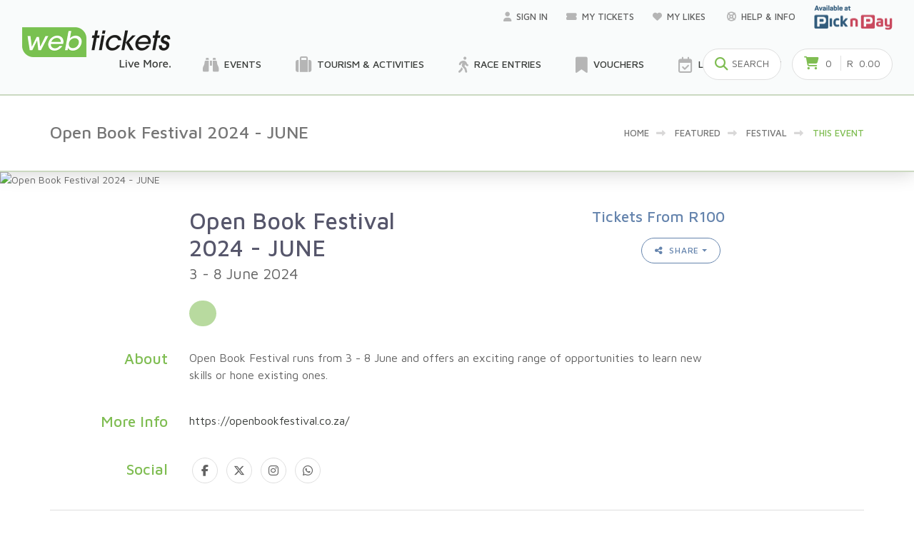

--- FILE ---
content_type: text/html; charset=utf-8
request_url: https://www.webtickets.co.za/v2/event.aspx?itemid=1547110960
body_size: 17115
content:

<!DOCTYPE html>

<html lang="en">
<head>
	<title id="pageTitle" title="Webtickets">Open Book Festival 2024 - JUNE</title>
	<link rel="canonical" href="https://www.webtickets.co.za/v2/event.aspx?itemid=1547110960" />
	<!--common head stuff-->
	
<meta charset="utf-8">
<!-- SEO Meta Tags-->
<meta name="verify-v1" content="PocWayNw90VV699svMvQBJiXxVq4QD73oeU8D1EZsig=" /> 
<meta name="keywords" content="webtickets, webticket, online ticketing, online tickets, e-tickets, etickets, ticket, tickets, ticketing, buy tickets, ticket system, sell tickets, ticketing system, ticketing agent, ticket agent, ticket sales agent, computicket, itickets, ticketpros, quicket, nutickets, events, tours" />
<meta name="author" content="Webtickets">
<meta name="robots" content="all,index,follow" />
<meta name="title" id="title" content="Open Book Festival 2024 - JUNE" />
<meta name="description" id="description" content="Open Book Festival runs from 3 - 8 June and offers an exciting range of opportunities to learn new skills or hone existing ones." />
<meta property="og:type" content="article" />
<meta id="ogTitle" property="og:title" content="Open Book Festival 2024 - JUNE" />
<meta id="ogDescription" property="og:description" content="Open Book Festival runs from 3 - 8 June and offers an exciting range of opportunities to learn new skills or hone existing ones." />
<meta id="ogImage" property="og:image" content="https://content.webtickets.co.za/openbook/panel_OpenBook11102023_20230808_104302.jpg" />

<meta name="client" content="openbook"/>
<meta name="event" content="Open Book Festival 2024 - JUNE"/>
<meta name="performance" content=""/>

<meta property="fb:app_id" content="1411017642504569"/>
<meta name="facebook-domain-verification" content="a86qmp6dx2tv3pjbqi0hoc7kko5asx" />
<!-- Mobile Specific Meta Tag-->
<meta name="viewport" content="width=device-width, initial-scale=1.0, maximum-scale=1.0, user-scalable=no">
<!-- Favicon and Touch Icons-->
<link rel="apple-touch-icon" sizes="180x180" href="apple-touch-icon.png">
<link rel="icon" type="image/png" sizes="32x32" href="favicon-32x32.png">
<link rel="icon" type="image/png" sizes="16x16" href="favicon-16x16.png">
<!--<link rel="manifest" href="site.webmanifest">-->
<link rel="mask-icon" color="#343b43" href="safari-pinned-tab.svg">
<meta name="msapplication-TileColor" content="#603cba">
<meta name="theme-color" content="#ffffff">
<!--comment out later-->

<script data-queue-fair-client="webtickets" src="https://files.queue-fair.net/queue-fair-adapter.js"></script>

<!-- Vendor Styles including: Bootstrap, Font Icons, Plugins, etc.-->
<link rel="stylesheet" media="screen" href="css/vendor.min.css">
<!-- Font Awesome Icons-->

<link rel="stylesheet" href="https://cdnjs.cloudflare.com/ajax/libs/font-awesome/6.5.1/css/all.min.css">
<!-- Main Template Styles-->
<link id="mainStyles" rel="stylesheet" media="screen" href="css/styles.css?v=47">

<link rel="stylesheet" href="keyboard/keyboard.css" />


<!-- Modernizr-->

<script src="js/modernizr.min.js"></script>
<script type="text/javascript" src="https://maps.googleapis.com/maps/api/js?key=AIzaSyAve6GOw6aJy300Vwkt2xzvtJpw_aw__Vo&libraries=places&callback=initMap" async defer></script>

<!--<script src="zhttps://ajax.googleapis.com/ajax/libs/jquery/1.10.2/jquery.min.js"></script>-->
<script src="https://ajax.googleapis.com/ajax/libs/jquery/3.7.1/jquery.min.js"></script>

<!--<script type="text/javascript" src=
    <!-https://maps.googleapis.com/maps/api/js?sensor=false></script> -->

<link href="https://ajax.googleapis.com/ajax/libs/jqueryui/1.13.2/themes/base/jquery-ui.css" rel="stylesheet" type="text/css" />
<script src="https://ajax.googleapis.com/ajax/libs/jqueryui/1.13.2/jquery-ui.min.js"></script>

<!--
<link rel="stylesheet" href="/resources/demos/style.css">
    -->
<!-- Google Tag Manager -->
<script>(function (w, d, s, l, i) {
    w[l] = w[l] || []; w[l].push({
        'gtm.start':
        new Date().getTime(), event: 'gtm.js'
    }); var f = d.getElementsByTagName(s)[0],
    j = d.createElement(s), dl = l != 'dataLayer' ? '&l=' + l : ''; j.async = true; j.src =
    'https://www.googletagmanager.com/gtm.js?id=' + i + dl; f.parentNode.insertBefore(j, f);
})(window, document, 'script', 'dataLayer', 'GTM-MWMMJGQ');</script>
<!-- End Google Tag Manager -->

<!-- Global site tag (gtag.js) - Google Ads: 989339889 --> 



<!-- Move this into separate .js page later-->
<script>

    function GetXmlHttpObjectLike(handler) {
        var objXmlHttpLike = null
        if (navigator.userAgent.indexOf("Opera") >= 0) {
            alert("This example doesn't work in Opera")
            return
        }
        if (navigator.userAgent.indexOf("MSIE") >= 0) {
            var strName = "Msxml2.XMLHTTP"
            if (navigator.appVersion.indexOf("MSIE 5.5") >= 0) {
                strName = "Microsoft.XMLHTTP"
            }
            try {
                objXmlHttpLike = new ActiveXObject(strName)
                objXmlHttpLike.onreadystatechange = handler
                return objXmlHttpLike
            }
            catch (e) {
                alert("Error. Scripting for ActiveX might be disabled")
                return
            }
        }
        if (navigator.userAgent.indexOf("Mozilla") >= 0) {
            objXmlHttpLike = new XMLHttpRequest()
            objXmlHttpLike.onload = handler
            objXmlHttpLike.onerror = handler
            return objXmlHttpLike
        }
    }

    function addToLike(action, userid, eventid) {
        var url = "AddToLike.aspx?action=" + action + "&userid=" + userid + "&eventid=" + eventid;
        objXmlHttpLike = GetXmlHttpObjectLike(stateChangedLike);
        objXmlHttpLike.open("GET", url, true);
        objXmlHttpLike.send(null);

        if (action == 'add') {
            if (document.getElementById("btnLike" + eventid)) {
                document.getElementById("btnLike" + eventid).style.display = 'none';
                document.getElementById("btnLiked" + eventid).style.display = 'block';
            }
            //for event page
            if (document.getElementById("lnkLike")) {
                document.getElementById("lnkLike").style.display = 'none';
                document.getElementById("lnkLiked").style.display = 'block';
            }
        }
        else {
            if (document.getElementById("btnLike" + eventid)) {
                document.getElementById("btnLike" + eventid).style.display = 'block';
                document.getElementById("btnLiked" + eventid).style.display = 'none';
            }
            //for event page
            if (document.getElementById("lnkLike")) {
                document.getElementById("lnkLike").style.display = 'block';
                document.getElementById("lnkLiked").style.display = 'none';
            }
        }
    }

    //state changed Like
    /////////////////////////////////////////

    function stateChangedLike() {
        if (objXmlHttpLike.readyState == 4 || objXmlHttpLike.readyState == "complete") {
            if (objXmlHttpLike.responseText == '-1') {
                alert('You need to be logged in to add this event to your likes.');
                document.location.href = 'login.aspx';
            }
        }
    }

</script>

<!-- Google Tag Manager (noscript) -->
<noscript><iframe src="https://www.googletagmanager.com/ns.html?id=GTM-MWMMJGQ"
height="0" width="0" style="display:none;visibility:hidden"></iframe></noscript>
<!-- End Google Tag Manager (noscript) -->

  <!-- Loading Modal -->
<div class="modal fade" id="modalLoading" tabindex="-1" role="dialog">
    <div class="modal-dialog modal-sm" role="document">
    <div class="modal-content" style="text-align:center;">
        <div class="modal-header" style="display: inline-block;">
        <h4 class="modal-title">Loading</h4>
        </div>
        </div>
    </div>
</div>

<!-- Sending Modal -->
<div class="modal fade" id="modalSend" tabindex="-1" role="dialog">
    <div class="modal-dialog modal-sm" role="document">
    <div class="modal-content" style="text-align:center;">
        <div class="modal-header" style="display: inline-block;">
            <h4 class="modal-title">Sending</h4>
        </div>
        <div class="modal-body">
            <p>This may take a few moments..</p>
        </div>
    </div>
    </div>
</div>


<!-- Save Modal -->
<div class="modal fade" id="modalSave" tabindex="-1" role="dialog">
    <div class="modal-dialog modal-sm" role="document">
    <div class="modal-content" style="text-align:center;">
        <div class="modal-header" style="display: inline-block;">
            <h4 class="modal-title">Saving</h4>
        </div>
        <div class="modal-body">
            <p>Updating your info..</p>
        </div>
    </div>
    </div>
</div>
	<link rel="stylesheet" href="css/whatsapp.css" />
</head>
<!-- Body-->
<body>
	<!-- Site Header-->
	
     
    <!-- Promo Bar-->
        

    

    <!-- Top Bar-->
    <!--<div class="top-bar" style="background-image: url(img/promo-bar.jpg);"></div>-->

    <!-- alternative POS header goes here-->    
    <header id="WebticketsHeader_posheader" class="site-header" style="display:none;">
    
    

    <!-- Container-->
        <div class="container-fluid d-flex align-items-center">
            <!-- Menu Toggle-->
            <a class="menu-toggle fas" href="#" data-toggle="mobile-menu"></a>
            <!-- Logo-->
            <a class="dashboard-logo" href="client.aspx?clientcode="><img src="../eventmanager/images/webticketsLogo.png" id="WebticketsHeader_webticketsPOSLogo" /></a>
           <div class="navbar">
                <ul class="top-menu">
                <li>
                    <a class="spinner" href="client.aspx?clientcode="><i class="far fa-calendar-check"></i>&nbsp;Sales</a>
                </li> 
           
                <li class="d-none">
                    <a class="spinner" href="TransactionLookup.aspx?action=refunds"><i class="fas fa-undo"></i>&nbsp;Refunds</a>
                </li>
                <li>
                    <a class="spinner" href="TransactionLookup.aspx"><i class="fas fa-search"></i>&nbsp;Find Booking</a>
                </li>
                <li>
                    <a class="spinner" href="POSTransactions.aspx"><i class="far fa-file-alt"></i>&nbsp;Recent Transactions</a>
                </li> 
                <li>
                    <a class="spinner" href="LogoutPOS.aspx?nav=webtickets"><i class="far fa-calendar-check"></i>&nbsp;Switch to Webtickets</a>
                </li>
              </ul>
            </div>
            <!-- Navbar-->
            <div class="navbar">
              <!-- Main Menu-->
               <ul class="top-menu top-menu-small">
                    
                    <li id="WebticketsHeader_liSignedIn">
                        <a href="#"><i class="fas fa-user"></i><span id="WebticketsHeader_lblOperator">Operator</span></a>
                        <ul id="WebticketsHeader_ulSignedIn" class="sub-menu">
                            <li id="WebticketsHeader_liDashboard"><a class="spinner" href="client.aspx?clientcode=">
                                
                                    New Booking
                                 
                                </a>
                            </li>
                            <li id="WebticketsHeader_liGlobal"><a class="spinner" href="category.aspx?itemid=1184162">Global Sales</a></li>
                            <li id="WebticketsHeader_li1" class="sub-menu-separator"></li>
                            <li id="WebticketsHeader_liPOSlogout"><a class="spinner" href="LogoutPOS.aspx"><i class="fas fa-sign-out-alt text-primary"></i>Logout</a></li>
                        </ul>
                    </li>
                    <li>
                        <a href="https://wa.me/27721371226/" id="WebticketsHeader_whatsappLink" target="_blank"><i class="fas fa-life-ring"></i>Support</a>
                        
                    </li>
                </ul>
                 
            </div>



      </div>
      <!-- Mobile Menu-->
      <div class="mobile-menu-wrapper">          
        <nav class="mobile-menu">
            <a class="mobile-menu-item spinner" href="client.aspx?clientcode="><span>Sales</span><i class="far fa-calendar-check"></i></a>     
            <a class="mobile-menu-item spinner" href="TransactionLookup.aspx?action=refunds"><span>Refunds</span><i class="fas fa-undo"></i></a>          
            <a class="mobile-menu-item spinner" href="TransactionLookup.aspx?action=collections"><span>Collections</span><i class="fa fa-print"></i></a>
            <a class="mobile-menu-item spinner" href="TransactionLookup.aspx"><span>Transaction Search</span><i class="fas fa-search"></i></a>
            <!--<a class="mobile-menu-item" href="#"><span>Reschedules</span><i class="fas fa-share"></i></a>  -->        
            <a href="https://wa.me/27721371226/" id="WebticketsHeader_whatsappLinkMobile" class="mobile-menu-item" target="_blank"><span>Support</span><i class="fas fa-life-ring"></i></a>          
        </nav>
      </div>
</header>

    
   
    <header id="WebticketsHeader_siteheader" class="site-header" style="display:block;">
    
           
          <!-- Container-->
          <div class="container-fluid d-flex align-items-center">
            <img src="https://content.webtickets.co.za/openbook/panel_OpenBook11102023_20230808_104302.jpg" id="WebticketsHeader_imgShare" alt="Webtickets Event Logo for sharing" style="display:none;" />
            <!-- Menu Toggle--><a class="menu-toggle fas" href="#" data-toggle="mobile-menu"></a>
            <!-- Logo--><a class="site-logo align-middle spinner" href="default.aspx"><img src="https://content.webtickets.co.za/webtickets/WebticketsLogoLiveMore.png" id="WebticketsHeader_WebticketsLogo" alt="Webtickets" onerror="this.onerror=null;this.src=&#39;img/WebticketsLogoLiveMore.png&#39;" /></a>
          
            <!-- Navbar-->
            <div class="navbar">
              <!-- Top Menu-->
              <ul class="top-menu">
                <li><a href="PersonalProfile.aspx">
                    <i class="fas fa-user"></i><span id="WebticketsHeader_lblCustomerTop">Sign in</span></a>
                    <ul class="sub-menu">
                        
                        
                        
                        <li id="WebticketsHeader_liLogin"><a class="spinner" href="Login.aspx"><i class="fas fa-sign-in-alt text-primary"></i>Login</a></li>
                        
                     </ul>
                </li>      
              
                <li><a class="spinner" href="MyTickets.aspx"><i class="fas fa-ticket-alt"></i>My Tickets<!--&nbsp;<span class="badge badge-default badge-pill">2</span>--></a>
            
                    
                </li>
                
                <li><a class="spinner" href="MyLikes.aspx"><i class="fas fa-heart"></i>My Likes&nbsp;<span id="WebticketsHeader_lblLikeCount" class="badge badge-default badge-pill"></span></a>
                  
                </li>

                <li><a href="https://wa.me/27721371226/"><i class="fas fa-life-ring"></i>Help &amp; Info</a>

                    <ul class="sub-menu">
                            <li><a href="https://wa.me/27721371226/" id="WebticketsHeader_whatsappLinkSubMenu" target="_blank">WhatsApp Support</a></li>
                            <li><a class="spinner" href="faq.aspx">FAQ's</a></li>
                            <li class="sub-menu-separator"></li>
                            <li id="WebticketsHeader_selltickets"><a class="spinner" href="SellWithUs.aspx"><i class="far fa-calendar-check text-primary"></i> List your Event</a></li>
                       </ul>
                </li>            
             
                <li class="d-none"><a class="spinner" href="default.aspx"><i class="fas fa-map-marker-alt"></i><span id='locationCity'/>My Location</a>
                 <ul class="sub-menu">
                    <li><a class="spinner" href="default.aspx">Change Location&nbsp;</a></li>
                  </ul> 
                </li>
                   
                    <li>
                        <img src="https://content.webtickets.co.za/webtickets/pnplogo_new.png" id="WebticketsHeader_WebticketsHeader_WebticketsLogosx" width="110" alt="Webtickets" onerror="this.onerror=null;this.src=&#39;img/pnplogo_new_reduced.png&#39;" />
                    </li>            
                    
              </ul>
              <!-- Main Menu-->
              <ul class="main-menu">
                  <!--hide for now-->
                <li>
                  <a href="category.aspx?itemid=1184162&location=0&when=anytime" id="WebticketsHeader_eventsLink" class="spinner"><i class="fas fa-binoculars"></i>Events</a>
                  <!-- Mega Menu "Browse"-->
                  <div class="mega-menu" style="min-height: 416px; background-image: url(img/mega-menu-bg.png);">
                    <div class="container">
                  
                      <h3 class="h4 mb-4"><span class="d-inline-block align-middle h2 mb-0 mr-2 text-primary"><i class="fas fa-ticket-alt"></i></span>Event Tickets</h3>
                  
                      <!-- Categories Carousel (populate for active and entertainment -->
                      <div id="WebticketsHeader_divCategories" class="owl-carousel nav-outside" data-owl-carousel="{ &quot;nav&quot;: true, &quot;dots&quot;: true, &quot;margin&quot;: 30, &quot;items&quot;: 3 }"></div>
                  
                      <!-- See All Button-->
                      <div class="text-center pt-3"><a href="#" id="WebticketsHeader_lnkCategories" class="btn btn-primary">See All Categories</a></div>
                    </div>
                  </div>
                </li>
                <li><a href="category.aspx?itemid=1184156&location=0&when=anytime" class="spinner d-none d-xl-block"><i class="fa fa-suitcase"></i>Tourism &amp; Activities</a></li>


                <li><a href="category.aspx?itemid=1464902623&location=0&when=anytime" id="WebticketsHeader_raceCategoryLink" class="spinner"><i class="fas fa-walking"></i>Race Entries</a>
                  <!-- Mega Menu "Browse"-->
                  <div class="mega-menu" style="min-height: 416px; background-image: url(img/mega-menu-bg.png);">
                    <div class="container">
                 
                       <h3 class="h4 mb-4"><span class="d-inline-block align-middle h2 mb-0 mr-2 text-primary"><i class="fas fa-walking"></i></span>Race Entries &amp; Fitness Classes</h3>   
                 
                      <!-- Categories Carousel (populate for active and entertainment -->
                      <div id="WebticketsHeader_divActiveCategories" class="owl-carousel nav-outside" data-owl-carousel="{ &quot;nav&quot;: true, &quot;dots&quot;: true, &quot;margin&quot;: 30, &quot;items&quot;: 3 }"></div>
                      <!-- See All Button-->
                      <div class="text-center pt-3"><a href="#" id="WebticketsHeader_lnkActiveCategories" class="btn btn-primary">See All Categories</a></div>
                    </div>
                  </div>
                </li>
                <li><a href="vouchers.aspx" class="spinner d-none d-xl-block"><i class="fas fa-bookmark"></i>Vouchers</a></li>

                  <!--
                <li id="WebticketsHeader_smartShopper"><a class="spinner" href="loyaltypartner.aspx?program=smartshopper"><i class="fas fa-tags"></i>Smart Shopper</a></li>
                      -->
                
                  <li><a class="spinner" href="SellWithUs.aspx"><i class="far fa-calendar-check"></i>List your Event</a>

              
                   <div class="mega-menu" style="display:none;background-image: url(img/mega-menu-bg.png);">
                    <div class="container pb-5">
                      <div class="row">                    
                            <div style="display:none;" class="col-6"><a class="promo-box" href="#">
                            <h3 class="promo-box-title"><span>Visa Checkout Deals</span><span class="count">12</span></h3></a></div>
                    
                          <div class="col-6"><a class="promo-box" href="loyaltypartner.aspx?program=smartshopper">
                            <h3 class="promo-box-title"><span>PnP Smart Shopper Deals</span></h3></a></div>
                      </div>
                    </div>
                  </div>
                </li>
            

                <li><a href="competition.aspx" class="spinner d-none"><i class="fas fa-bullhorn"></i>Friday Freebies</a></li>

                <li style="display:none;"><a href="#"><i class="fas fa-life-ring"></i>Help &amp; Info</a>
                  <!-- Mega Menu "Help & Info"-->
                  <div class="mega-menu" style="background-image: url(img/mega-menu-bg.png);">
                    <div class="container pb-5">
                      <div class="row">
                        <div class="col-6">
                          <h3 class="h4 mb-4"><span class="d-inline-block align-middle h2 mb-0 mr-2 text-primary"><i class="far fa-life-ring"></i></span>Help</h3>
                          <h4 class="h5 mb-3 text-normal"><a class="navi-link-2" href="faq.aspx">Frequently Asked Questions</a></h4>
                          <h4 class="h5 mb-3 text-normal"><a class="navi-link-2" href="item.aspx?itemid=707">Contact Us for Support</a></h4>
                        </div>
                        <div class="col-6">
                          <h3 class="h4 mb-4"><span class="d-inline-block align-middle h2 mb-0 mr-2 text-primary"><i class="fas fa-info-circle"></i></span>Info</h3>
                        </div>
                      </div>
                    </div>
                  </div>
                </li> 
                 <li style="display:none;font-size:20px;color:red"></li>
              </ul>
              <!-- Search Box: hide for now-->
               
               <form class="search-box" method="get" name="frmSearch" id="frmSearch" action="search.aspx">
                <div class="input-group">
                  <div class="search-tools"><span class="clear-search">Clear</span><span class="close-search"></span></div>
                  <input class="form-control search-autocomplete" type="search" id="site-search" name="search" placeholder="Search for any Event"><span class="input-group-addon text-primary"><i class="fas fa-search"></i></span>
                </div>
              </form>
              
              <!-- Toolbar-->
              <div class="toolbar">
                <!-- Search Button - hide for now-->
                
                <div class="tool-search"><i class="fas fa-search"></i><span>Search</span></div>
                  
                  <!-- Cart-->
                  

<div class="tool-cart ">
    <a href="Cart.aspx"></a>
    
    <i class="fas fa-shopping-cart"></i>
    <span id="WebticketsHeader_ucCartTool_lblItemCount" class="count">0</span>
    <span class="subtotal">R&nbsp;
            <span id="WebticketsHeader_ucCartTool_lblTotal">0.00</span></span>
    <span id="WebticketsHeader_ucCartTool_spanCountdown" class="countdown-nocss text-danger subtotal" data-date-time="01/19/2026 17:38:16" style="display:none;"><span>
        <span class="hours">00</span>:<span class="minutes">00</span>:<span class="seconds">00</span></span>
    </span>
    <div id="WebticketsHeader_ucCartTool_divCartDropDown" class="cart-dropdown" style="display:none;">
        <!-- Items-->
        
        <!-- Footer-->
        <div class="cart-dropdown-footer">

            <div class="d-flex justify-content-between">
                
            </div>

            <div class="d-flex justify-content-between">
                <h5 class="h6 text-normal">Total</h5>
                <h6>R<span id="WebticketsHeader_ucCartTool_lblFooterTotal">0.00</span></h6>
            </div>
            <div class="d-flex justify-content-between">
                <a id="WebticketsHeader_ucCartTool_lnkCart" class="btn btn-sm btn-outline-primary mr-0 px-3" href="cart.aspx">View cart</a><a id="WebticketsHeader_ucCartTool_lnkCheckout" class="btn btn-sm btn-primary mr-0 px-3" href="checkoutpayment.aspx">Checkout</a>
            </div>

        </div>
    </div>
</div>
 
              </div>
            </div>
          </div>
          <!-- Mobile Menu-->
          <div class="mobile-menu-wrapper">
            <!-- Account--><a class="account-link" href="#">
              <!--<div class="user-ava"><img src="img/account/user-ava-md.jpg" title="Christy Turner"></div>-->
              <div class="user-info">
                <h6 id="WebticketsHeader_lblMobiCustomer" class="user-name" onclick="location.href=&#39;personalprofile.aspx&#39;"></h6>
              
                  <!--<span class="text-sm text-gray opacity-60"><i class='fas fa-map-marker-alt'></i> &nbsp;<span id="WebticketsHeader_lblMobiLocation"></span></span>-->
              </div></a>
              
              <nav class="mobile-menu">
                <a class="mobile-menu-item spinner" href="../eventmanager/Profiles.aspx"><span>Switch To Selling</span><i class="fa-solid fa-sack-dollar"></i></a>
                  <div class="mobile-menu-divider"></div>
              </nav>
              
              <form class="p-25" method="get" action="search.aspx">
                  <div class="input-group"><span class="input-group-btn">
                      <button type="submit"><i class="fas fa-search"></i></button></span>
                    <input class="form-control search-autocomplete" type="search" name="search" placeholder="Search Webtickets">
                  </div>
                </form>
       
            <!-- Menu (hide for now)-->
          
            <nav class="mobile-menu">
                <a class="mobile-menu-item spinner" href="default.aspx"><span>Home</span><i class="fas fa-home"></i></a>         
                <div class="mobile-menu-divider"></div>
                <a class="mobile-menu-item spinner" href="category.aspx"><span>Browse Events</span><i class="fas fa-binoculars"></i></a>
                <a href="SellWithUs.aspx" id="WebticketsHeader_mobileSellTickets" class="mobile-menu-item spinner"><span>List your Event</span><i class="far fa-calendar-check"></i></a>         
                <a class="mobile-menu-item spinner" href="vouchers.aspx"><span>Vouchers</span><i class="fas fa-bookmark"></i></a>
                <a class="mobile-menu-item collapsed" href="#menu-deals" data-toggle="collapse"><span>Deals</span><i class="fas fa-tags"></i></a>
                <ul class="mobile-submenu collapse" id="menu-deals">
                    <li><a class="spinner" href="loyaltypartner.aspx?program=smartshopper">PnP Smart Shopper Deals</a></li>
                </ul>      
       
                <a class="mobile-menu-item collapsed" href="#menu-help" data-toggle="collapse">
                <span>Help &amp; Info</span><i class="fas fa-life-ring"></i></a>
      
                <ul class="mobile-submenu collapse" id="menu-help">
                    <li><a href="https://wa.me/27721371226/" id="WebticketsHeader_whatsappLink2" target="_blank">WhatsApp Support</a></li>
                    <li><a class="spinner" href="faq.aspx">Frequently Asked Questions</a></li>
                  </ul>
                <div class="mobile-menu-divider"></div>
                <a class="mobile-menu-item spinner" href="PersonalProfile.aspx"><span>My Profile</span><i class="fas fa-user"></i></a>         
                <a class="mobile-menu-item spinner" href="MyTickets.aspx"><span>My Tickets</span><i class="fas fa-ticket-alt"></i></a>
                <a class="mobile-menu-item spinner" href="MyTickets.aspx"><span>My Vouchers</span><i class="fas fa-ticket-alt"></i></a> 
                <a class="mobile-menu-item spinner" href="MyTickets.aspx"><span>My Race Entries</span><i class="far fa-calendar-check"></i></a>   
                <a class="mobile-menu-item spinner" href="MyEventPasses.aspx"><span>My Passes</span><i class="fas fa-key"></i></a> 
                <a class="mobile-menu-item spinner" href="MyMemberships.aspx"><span>My Membership Cards</span><i class="fas fa-ticket-alt"></i></a> 
                <a class="mobile-menu-item d-none" href="MyGiftVouchers.aspx"><span>My Webtickets Gift Cards</span><i class="fas fa-ticket-alt"></i></a> 
                
                <a class="mobile-menu-item spinner" href="MyWebTickets.aspx"><span>Order History</span><i class="fas fa-ticket-alt"></i></a>
                <a class="mobile-menu-item spinner" href="PromoterProfile.aspx"><span>Promoter Profile</span><i class="fas fa-ticket-alt"></i></a>
                <a class="mobile-menu-item spinner" href="MyLikes.aspx"><span>My Likes</span><i class="fas fa-heart"></i></a>
                <a class="mobile-menu-item d-none" href="#"><span id="locationCityMobile"></span><i class="fas fa-map-marker-alt"></i></a>
                <a href="Login.aspx" id="WebticketsHeader_liMobiLogin" class="mobile-menu-item spinner"><span>Sign In</span><i class="fas fa-sign-in-alt text-primary"></i></a>
                
            </nav>
          </div>
        </header>
    
    <!--pnp can go here-->

    <header id="WebticketsHeader_pnpheader" class="site-header mb-2" style="display:none;">
        
        <!--
        comment below out to remove keyboard
        -->
        <!--
        <link rel="stylesheet" href="onscreenkeyboard/css/jsKeyboard.css" type="text/css" media="screen"/>
        <link rel="stylesheet" href="jsKeyboard-custom.css" type="text/css" media="screen"/>
        <script type="text/javascript" src="js/jsKeyboard.js"></script>-->
        <!--
        comment above out to remove keyboard
        -->
        <!-- Container-->
        <div class="container-fluid d-flex align-items-center mb-2">
          <!-- Menu Toggle--><a class="menu-toggle fas" href="#" data-toggle="mobile-menu"></a>
          <!-- Logo-->
          <a class="dashboard-logo" href="Default.aspx" onclick="document.getElementById('loaderimage').style.display='';"><img src="https://content.webtickets.co.za/webtickets/pnplogo_new.png" id="WebticketsHeader_Img1" onerror="this.onerror=null;this.src=&#39;img/pnplogo_new_reduced.png&#39;" /></a>
          <small class="d-none"><span id="WebticketsHeader_lblHeader">Webtickets PnP Ticket POS</span>&nbsp;(w9.pr.a)</small>
            <!-- Navbar-->
          <div class="navbar">
            <!-- Main Menu-->
             <ul class="top-menu top-menu-small">
                  <li><a href="category.aspx?itemid=1184162&location=0&when=anytime" id="WebticketsHeader_lnkHome" onclick="document.getElementById(&#39;loaderimage&#39;).style.display=&#39;&#39;;"><i class="fas fa-life-ring"></i>Home</a></li>
                  <li><a href="abort.aspx" id="WebticketsHeader_lnkAbort" onclick="document.getElementById(&#39;loaderimage&#39;).style.display=&#39;&#39;;"><i class="fas fa-life-ring"></i>Exit PnP</a></li>
                  <li><a href="#"><i class="fas fa-life-ring"></i>Support 0861 999 710</a></li>
              </ul>
          </div>
        </div> 
         <div class="mobile-menu-wrapper">
              <nav class="mobile-menu">
                  <a class="mobile-menu-item" href="category.aspx?itemid=1184162&location=0&when=anytime"><span>Home</span><i class="fas fa-home"></i></a> 
                  <a class="mobile-menu-item" href="abort.aspx"><span>Exit PnP</span><i class="fas fa-home"></i></a> 
              </nav>
         </div>
    </header>

    <!--generic spinner-->
    <div class="row justify-content-center">
        <div id="page-loader" style="display:none;"></div>
    </div>
<script>
    if (window.frameElement) {
        document.getElementById('siteheader').style.display = 'none';
    }
</script>
	<!-- Page Title-->
	
  <div class="page-title">
    <div class="container">
        <div class="row justify-content-md-between">
            <div class="col-md-6 order-2 order-md-1 text-center text-md-left">
                <h1 id="PageHeaderPanel_pageHeader">Open Book Festival 2024 - JUNE</h1>
            </div>
            <div class="col-md-6 order-1 order-md-2">
                <ul id="PageHeaderPanel_ulBreadCrumbs" class="breadcrumbs"><li><a href="/v2">Home</a></li><li class="separator"><i class="fas fa-long-arrow-alt-right">&nbsp;</i></li><li><a href="category.aspx?itemid=1184162">Featured</a></li><li class="separator"><i class="fas fa-long-arrow-alt-right">&nbsp;</i></li><li><a href="category.aspx?itemid=1184158">Festival</a></li><li class="separator"><i class="fas fa-long-arrow-alt-right">&nbsp;</i></li><li><a>This event</a></li></ul>
            </div>
        </div>
    </div>
</div>
	<div id="EventPanel_divPageBanner" class="single-product-banner">
    <div id="EventPanel_imgEventBg" class="sp-background" style="background-image:url(https://content.webtickets.co.za/openbook/banner_OpenBook11102023_20230808_104302.jpg);"></div><img src="https://content.webtickets.co.za/openbook/banner_OpenBook11102023_20230808_104302.jpg" id="EventPanel_imgEvent" alt="Open Book Festival 2024 - JUNE" />
</div>  
<div id="EventPanel_divEventContent" class="container py-1 my-1 margin-top-1x">
    
<div class="row justify-content-center">
<div class="col-lg-8">
     
      
    <div class="row justify-content-between pb-2">
        <div class="col-sm-6 text-center text-sm-left">
            <h2 id="EventPanel_lblTitleHeader" class="h2 mb-1">Open Book Festival 2024 - JUNE</h2>
            <h4 class="text-normal text-body"><span id="EventPanel_lblSubTitle">3 - 8 June 2024</span></h4>
        </div>
        <div class="col-sm-6 text-center text-sm-right">
                <a href="#" id="EventPanel_lnkLike" class="like-link mb-2" style="display:none;">Add to Likes<i data-toggle="tooltip" title="Add to Likes"  class="far fa-heart"></i></a>
                <a href="#" id="EventPanel_lnkLiked" class="like-link mb-2" style="display:none;">Liked by Me<i data-toggle="tooltip" title="Remove from Likes" class="fas fa-heart"></i></a>
                <h4 id="EventPanel_headerPrice" class="text-info">Tickets From R100</h4>
                <!--create a component for this-->
                


<button class="btn btn-sm btn-outline-info dropdown-toggle" type="button" data-toggle="dropdown"><i class="fas fa-share-alt"></i>&nbsp;&nbsp;Share</button>
<div class="dropdown-menu">
    <a href="https://api.whatsapp.com/send?text=Feel like going to Open Book Festival 2024 - JUNE%3F Tickets are sold through Webtickets, let's get ours! https://www.webtickets.co.za/v2/event.aspx?itemid=1547110960" id="EventPanel_ShareActionSelector_lnkWhatsApp" target="_blank" class="dropdown-item"><i class="fab fa-whatsapp"></i>&nbsp;&nbsp;WhatsApp</a>
    <a href="fb-messenger://share/?app_id=524213967781888&link=https://www.webtickets.co.za/v2/event.aspx?itemid=1547110960" id="EventPanel_ShareActionSelector_lnkMessenger" target="_blank" class="dropdown-item d-none"><i class="fab fa-facebook-messenger"></i>&nbsp;&nbsp;Messenger - removed this, dated</a>
    <a href="https://www.facebook.com/dialog/share?app_id=524213967781888&href=https://www.webtickets.co.za/v2/event.aspx?itemid=1547110960" id="EventPanel_ShareActionSelector_lnkFaceBook" target="_blank" class="dropdown-item"><i class="fab fa-facebook-f"></i>&nbsp;&nbsp;&nbsp;Facebook</a>
    <a href="https://twitter.com/share?url=https://www.webtickets.co.za/v2/event.aspx?itemid=1547110960&amp;text=Feel like going to Open Book Festival 2024 - JUNE%3F Tickets are sold through Webtickets, let's get ours! &amp;hashtags=tickets" id="EventPanel_ShareActionSelector_lnkTwitter" target="_blank" class="dropdown-item"><i class="fa-brands fa-x-twitter"></i>&nbsp;&nbsp;X</a>
</div> 
        </div>
    </div>
    <div class="text-center text-sm-left">
        <a href="#tickets" id="EventPanel_lblTicketLink" class="scroll-to btn btn-primary btn-sm ml-0 mb-0" disabled="disabled"></a>
    </div>
</div>
</div>
<div id="EventPanel_divAbout" class="row py-4 mt-2"> 
<div class="col-lg-2 col-md-3 text-center text-sm-left text-md-right">
    <h3 class="h4 text-primary">About</h3>
</div>
<div class="col-lg-8 col-md-9 text-center text-sm-left">
    <p class="text-lg"><span id="EventPanel_event_description">Open Book Festival runs from 3 - 8 June and offers an exciting range of opportunities to learn new skills or hone existing ones.</span></p>
</div>
</div>

<div id="EventPanel_divWebsite" class="row pb-4"> 
<div class="col-lg-2 col-md-3 text-center text-sm-left text-md-right">
    <h3 class="h4 text-primary">More Info</h3>
</div>
<div class="col-lg-8 col-md-9 text-center text-sm-left"><a href="https://openbookfestival.co.za/" id="EventPanel_web_link" class="navi-link text-lg" target="_blank">https://openbookfestival.co.za/</a></div>
</div>
    


                
<div id="EventPanel_social_media" class="row pb-4">
    <div class="col-lg-2 col-md-3 text-center text-sm-left text-md-right">
        <h3 class="h4 text-primary pt-2">Social</h3>
    </div>
    <div class="col-lg-8 col-md-9 text-center text-sm-left">        
        <a href="https://www.facebook.com/openbookfestival/" id="EventPanel_facebook_link" target="_blank" class="social-button shape-circle sb-facebook" data-toggle="tooltip" data-placement="top" title="Facebook"><i class="fab fa-facebook-f"></i></a>
        <a href="https://twitter.com/openbookfest?lang=en" id="EventPanel_twitter_link" target="_blank" class="social-button shape-circle sb-twitter" data-toggle="tooltip" data-placement="top" title="X"><i class="fa-brands fa-x-twitter"></i></a>
        <a href="https://www.instagram.com/openbookfestival" id="EventPanel_instagram_link" target="_blank" class="social-button shape-circle sb-instagram" data-toggle="tooltip" data-placement="top" title="Instagram"><i class="fab fa-instagram"></i></a>
        <a href="https://api.whatsapp.com/send?text=Feel like going to Open Book Festival 2024 - JUNE%3F Tickets are sold through Webtickets, let's get ours! https://www.webtickets.co.za/v2/event.aspx?itemid=1547110960" id="EventPanel_whatsapp_link" target="_blank" class="social-button shape-circle sb-twitter" data-toggle="tooltip" data-placement="top" title="Whatsapp"><i class="fab fa-whatsapp"></i></a>       
        <a href="#" id="EventPanel_tiktok_link" target="_blank" class="d-none social-button shape-circle bi bi-tiktok" data-toggle="tooltip" data-placement="top" title="TikTok"><i class="bi bi-tiktok"></i></a>       
    
    <i class="bi bi-tiktok"></i>
    
    </div>    
</div>
<hr class="mt-2">


            
</div>

	<!-- Page Content-->
	



 








	

	<!-- Site or WA toggle goes here (if applicable)-->
	

	<input type="hidden" id="selectedChannel" value="Site" />

	<!-- Ticket Panel goes here-->
	<div id="EventTicketPanel_divTicketContent" class="container"> 
         <script type="text/javascript">

             function setPerformance(eventid, eventcategoryid, date) {

                 var hascategories = 'false';
                 var ispos = 'false';

                 document.getElementById("modalTitle").innerHTML = date;
                 document.getElementById("modalContent").innerHTML = "Loading...";

                 //document.getElementById("divError").style.display = 'none';
                 //document.getElementById("divInfo").style.display = 'none';
                 var parameter = { eventid: eventid, eventcategoryid: eventcategoryid, date: date, hascategories: hascategories, ispos: ispos};

                 $.ajax({
                     type: "POST",
                     url: "Ajax.aspx/displayPerformances",
                     data: JSON.stringify(parameter),
                     //async: false,
                     contentType: "application/json; charset=utf-8",
                     dataType: "json",
                     success: function (response) {
                         //document.getElementById("modalTitle").innerHTML = date;
                         document.getElementById("modalContent").innerHTML = response.d;
                     },
                     failure: function (response) {
                         //document.getElementById("modalTitle").innerHTML = date;
                         document.getElementById("modalContent").innerHTML = response.d;
                     }
                 });


             }


		 </script>
     <div class="modal fade" id="modalPerformances" tabindex="-1" role="dialog">
        <div class="modal-dialog modal-lg" role="document">
        <div class="modal-content">
            <div class="modal-header">
            <h4 class="modal-title">
                <span id="modalTitle">Loading..</span></h4>
                <button class="close" type="button" data-dismiss="modal" aria-label="Close"><span aria-hidden="true">×</span></button>
            </div>
            <div class="modal-body"><span id="modalContent"></span>
            </div>
            <div class="modal-footer">
            <button class="btn btn-outline-secondary btn-sm" type="button" data-dismiss="modal">Close</button><!-- call ajax to clear seats for this ticket type/section?-->
            </div>
        </div>
        </div>
    </div>

    <!-- Tickets-->
    <div id="tickets">
        <div class="row justify-content-center padding-top-1x">
            <div class="col-xl-9 col-lg-10">
                
                <ul id="EventTicketPanel_tabList" class="nav nav-pills d-none" role="tablist">
                    <li class="nav-item">
                        <a href="#EventTicketPanel_performances" id="EventTicketPanel_lnkPerformanceTab" class="nav-link" data-toggle="tab" role="tab" aria-selected="false"><i class="fas fa-ticket-alt"></i>
                        <span id="EventTicketPanel_lblPerformanceTab">General Tickets</span></a>
                    </li>
                    <li class="nav-item">
                        <a href="#EventTicketPanel_eventpasses" id="EventTicketPanel_lnkEventPassTab" class="nav-link" data-toggle="tab" role="tab" aria-selected="false"><i class="fas fa-key"></i>
                        <span id="EventTicketPanel_lblEventPassTab">Event Passes & Combos</span></a>
                    </li>
                </ul>
                <div id="EventTicketPanel_tabContent" class="tab-content">
                    <div id="EventTicketPanel_performances" class="tab-pane fade show active" role="tabpanel">
                        <div id="EventTicketPanel_divNonRecurring">
                            <h2 id="EventTicketPanel_ticket_header" class="pb-4 text-center text-sm-left">Open Book Festival 2024 - JUNE</h2>
                            <div id="EventTicketPanel_performance_list"></div>
                        </div>
                        
                    </div>                
                    <div id="EventTicketPanel_eventpasses" class="tab-pane fade" role="tabpanel">                   
                        

                        <!--
                        <div id="EventTicketPanel_divEventPasses">
                            <h2 id="EventTicketPanel_event_pass_header" class="pb-4 text-center text-sm-left">Passes</h2>
                            <div id="EventTicketPanel_eventpass_list"></div>
                        </div>-->
                    </div>                            
                </div>
            </div>
        </div>
    </div>
</div>
	<!-- Event Passes goes here-->
	


	

	

	<footer id="WebticketsFooter_embedfooter" class="site-footer bg-dark mt-2" style="display:none">
<!--
comment below out to remove keyboard-->
    <!--
    <div id="pnp_virtualKeyboard"></div>
    <script src="onscreenkeyboard/js/vendor/jquery-1.9.1.min.js"></script>
    <script type="text/javascript" src="onscreenkeyboard/js/jsKeyboard.js"></script>-->
<!--
comment above out to remove keyboard
-->
    <div class="container padding-bottom-10x">
          <div class="row">
                <div class="col-lg-3 col-md-6">
                <!-- About Us-->
                <section class="widget widget-links widget-light-skin margin-bottom-1x">
                  <h3 class="widget-title">More Info</h3>
                  <ul>
                    <li><a href="#">About Us</a></li>       
                  </ul>
                </section>
              </div>

              <div class="col-lg-3 col-md-6">
                <!-- About Us-->
                <section class="widget widget-links widget-light-skin margin-bottom-1x">
                  <h3 class="widget-title">Support</h3>
                  <ul>
                    <li><a href="#">Contact Us</a></li>             
                  </ul>
                </section>
              </div>
            </div>  
         </div>
</footer>

<footer id="WebticketsFooter_sitefooter" class="site-footer">
      <div class="container">
        <div class="row">
          <div id="WebticketsFooter_selltickets" class="col-lg-3 col-md-6">
            <!-- Sell Tickets-->
            <section class="widget widget-light-skin margin-bottom-1x">
              <h3 class="widget-title">Sell Tickets With Us</h3>
              <p class="text-white opacity-90">The leader in online ticket sales in South Africa since 2007.</p><a class="btn btn-primary" href="SellWithUs.aspx">Sell With Us</a>
            </section>
          </div>
             <!-- Find Events-->
           
            <div class="col-lg-3 col-md-6">           
                <section class="widget widget-links widget-light-skin margin-bottom-1x">
                    <h3 class="widget-title">Find Events</h3>
                    <ul>
                        <li><a href="category.aspx?itemid=1184162&location=0&when=anytime" id="WebticketsFooter_browseLink">Browse</a></li>
                        <!--<li><a href="#">Recommended for you</a></li>-->
                        <li><a href="MyLikes.aspx">My Likes</a></li>
                        <li><a href="loyaltypartner.aspx?program=smartshopper">Smart Shopper Deals</a></li>
                        <li class="d-none"><a href="GiftVouchers.aspx" class="d-none">Buy a Gift Voucher</a></li>
                    </ul>
                </section>
                
                 <section class="widget widget-links widget-light-skin margin-bottom-1x">
                    <h3 class="widget-title">Partner Countries</h3>
                    <ul>
                        <li><a href="https://www.webtickets.com.na">Namibia</a></li>
                        <li><a href="https://www.webtickets.co.bw">Botswana</a></li>
                        <li><a href="https://www.webtickets.co.zm">Zambia</a></li>
                        <li><a href="https://www.webtickets.mw">Malawi</a></li>
                    </ul>
                </section>
                

            </div>               
          <div class="col-lg-3 col-md-6">
            <!-- About Us-->
            <section class="widget widget-links widget-light-skin  margin-bottom-1x">
              <h3 class="widget-title">Help &amp; Info</h3>
              <ul>
                <li><a href="faq.aspx">Get Help</a></li>
                <li><a href="faq.aspx">FAQ's</a></li>
                <li id="WebticketsFooter_privacypolicy" style="display:block;"><a href="https://tinyurl.com/nv2f7j4r">Webtickets Privacy Policy</a></li>
                <li id="WebticketsFooter_sellwithus"><a href="SellWithUs.aspx">New Client - List your event</a></li>
                <li id="WebticketsFooter_switchtoselling"><a href="../EventManager/Profiles.aspx">Existing Client - Switch to Selling</a></li>
                <!--<li><a href="Item.aspx?itemid=701">About us</a></li>-->
                <!--<li><a href="../?skipmobile=1">Go back to old site</a></li>-->
              </ul>
            </section>
          </div>
          <div class="col-lg-3 col-md-6">
            <!-- My Account-->
            <section class="widget widget-links widget-light-skin  margin-bottom-1x">
              <h3 class="widget-title">My Account</h3>
              <ul>
                <li><a href="PersonalProfile.aspx">My Profile</a></li>
                <li><a href="MyTickets.aspx?mode=standard">My Tickets</a></li>
                <li><a href="MyTickets.aspx?mode=active">My Race Entries</a></li>     
                <li><a href="MyEventPasses.aspx">My Passes</a></li>
                <li><a href="MyMemberships.aspx">My Membership Cards</a></li>           
                <li><a href="GiftVouchers.aspx">My Webtickets Gift Cards</a></li>           
                <li><a href="MyWebtickets.aspx">My Order History</a></li>
                <li><a href="PromoterProfile.aspx">Promoter Profile</a></li>
                <li><a href="MyLikes.aspx">My Likes</a></li>
                <!--
                <li><a href="#">My Alerts</a></li>
                <li><a href="#">My Location</a></li>
                <li><a href="#">My Gift Vouchers</a></li>-->
              </ul>
            </section>
          </div>
        </div>
        <div class="row">
          <div class="col-lg-3 col-md-6">
            <!-- Follow Us-->
            <section class="widget widget-light-skin">
              <h3 class="widget-title">Follow Us For Updates</h3><a href="https://www.facebook.com/webtickets" id="WebticketsFooter_facebook" class="social-button shape-circle sb-facebook sb-light-skin" target="_blank" data-toggle="tooltip" title="Facebook"><i class="fab fa-facebook-f"></i></a>
                <a href="https://twitter.com/webticketsSA" id="WebticketsFooter_twitter" class="social-button shape-circle sb-twitter sb-light-skin" target="_blank" data-toggle="tooltip" title="X"><i class="fa-brands fa-x-twitter"></i></a>
                <a href="https://www.instagram.com/webtickets/#" id="WebticketsFooter_instagram" class="social-button shape-circle sb-instagram sb-light-skin" target="_blank" data-toggle="tooltip" title="Instagram"><i class="fab fa-instagram"></i></a>
            </section>
          </div>
          <div style="display:none;" class="col-lg-9 col-md-6">
            <!-- Subscription hide for now-->
            <section class="widget widget-links widget-light-skin">
              <h3 class="widget-title">Get The Best Events In Your Inbox</h3>
              <div class="row">
                <div class="col-lg-4">
                    <p class="text-white opacity-90">Subscribe to our Newsletter to receive early discount offers, latest news, sales and promo information.</p>
                    <a href="https://eepurl.com/gDCfAP" target="_blank" class="btn btn-primary"> <i class="fas fa-check"></i> Sign up</a>
                </div>
                <div class="col-lg-8">
                    <!--
                      <form class="subscribe-form" action="#">
                        <div class="clearfix">
                          <div class="input-group">
                            <input class="form-control" type="email" name="email" placeholder="Your email address"><span class="input-group-addon"><i class="fas fa-envelope-open"></i></span>
                          </div>
                          <button class="btn btn-primary" type="submit"><i class="fas fa-check"></i></button>
                        </div>
                      </form>
                    -->
                </div>
              </div>
            </section>
          </div>
        </div>
        <section class="widget widget-light-skin">
          <h3 class="widget-title">Safe &amp; Secure</h3>
          <div class="row">
            <div class="col-lg-3 col-md-5 padding-bottom-1x">
              <p id="WebticketsFooter_PaymentOptions" class="text-white opacity-90">We accept all major credit cards, as well as Masterpass, Ozow and SnapScan. You can also pay at any Pick n Pay or Boxer store.</p>
            </div>
            <div class="col-lg-9 col-md-7 padding-bottom-1x">
              <!-- Payment Methods-->
              <div class="pt-2 margin-bottom-1x"><img src="https://content.webtickets.co.za/webtickets/img/payment-methods-za-3.png" id="WebticketsFooter_paymentmethod" alt="Payment Methods" />
              </div>
            </div>
          </div>
              
        </section>
        <!-- Copyright-->
        <div class="row">
            <div class="col"><p class="footer-copyright">© All content is property of Webtickets</p></div>
            <div class="col text-right"><p class="footer-copyright"><a target="_blank" href="https://www.webtickets.co.za/docs/Data%20Protection%20Policy%20April%202021.pdf">Webtickets Privacy Policy</a></p></div>
        </div>
          
      </div>
    </footer>
    <!-- Back To Top Button--><a class="scroll-to-top-btn" href="#"><i class="fas fa-angle-up"></i></a>
    <!-- Backdrop-->
    <div class="site-backdrop"></div>

    <script>
        if (window.frameElement) {
            document.getElementById('sitefooter').style.display = 'none';
        }

        //this doesnt work in hte footer?
        $(window).bind("pageshow", function (event) {
            if (document.getElementById('page-loader')) {
                document.getElementById('page-loader').style.display = "none";
            }
        });


    </script>

    <!--get locations-->
<!-- possbly causign a bug??-->
    

 <script type="text/javascript">
        /*
         var geoSuccess = function (position) {
             startPos = position;
             var latlng = new google.maps.LatLng(position.coords.latitude, position.coords.longitude);

             geocoder = new google.maps.Geocoder();
             geocoder.geocode({ 'latLng': latlng }, function (results, status) {
                 if (status == google.maps.GeocoderStatus.OK) {

                     if (results[1]) {
                         var indice = 0;
                         for (var j = 0; j < results.length; j++) {
                             if (results[j].types[0] == 'locality') {
                                 indice = j;
                                 break;
                             }
                         }

                         console.log(results[j]);
                         for (var i = 0; i < results[j].address_components.length; i++) {
                             if (results[j].address_components[i].types[0] == "locality") {
                                 city = results[j].address_components[i];
                             }
                             if (results[j].address_components[i].types[0] == "administrative_area_level_1") {
                                 region = results[j].address_components[i];
                             }
                             if (results[j].address_components[i].types[0] == "country") {
                                 country = results[j].address_components[i];
                             }
                         }

                       //need to store latlng?

                         document.getElementById('locationCity').innerHTML = city.long_name;
                         document.getElementById('locationCityMobile').innerHTML = city.long_name;

                         if (document.getElementById('locationCityHome')) {
                             document.getElementById('locationCityHome').innerHTML = city.long_name;
                         }

                         localStorage.setItem('locationCity', city.long_name);
                         localStorage.setItem('locationRegion', region.long_name);
                         localStorage.setItem('locationCountry', country.long_name);

                         //set cookie
                         document.cookie = "locationRegion=" + region.long_name + ";";

                         //reload window to set the location
                         window.location.reload();
                     }
                 }
             });
         }; 
         */

         //check if stored
         if (localStorage.getItem('locationCity') !== null) {
             document.getElementById('locationCity').innerHTML = localStorage.getItem('locationCity');
             document.getElementById('locationCityMobile').innerHTML = localStorage.getItem('locationCity');
             if (document.getElementById('locationCityHome')) {
                 document.getElementById('noLocationSet').style.display = 'none';
                 document.getElementById('LocationSet').style.display = 'block';
                 document.getElementById('locationCityHome').innerHTML = localStorage.getItem('locationCity');
                 
                 var country = localStorage.getItem('locationCountry');
                 var countryName = 'South Africa';

                 //messy, should have this in array?

                 if (countryName != country) {

                     var url = "";
                     switch (country) {
                         case "South Africa":
                             url = "https://www.webtickets.co.za";
                             break;
                         case "Namibia":
                             url = "https://www.webtickets.com.na";
                             break
                         case "Zambia":
                             url = "https://www.webtickets.co.zm";
                             break;
                         case "Malawi":
                             url = "https://www.webtickets.mw";
                             break;
                         case "Botswana":
                             url = "https://www.webtickets.co.bw";
                             break;
                         default:
                             url = "https://www.webtickets.co.za";
                     }                     

                     document.getElementById('locationCountryHome').innerHTML =
                         "<br/>Looks like you're in " + country + " <a href='" + url + "'>click here for Webtickets " + country + "</a>";
                 }
                 document.cookie = "locationRegion=" + localStorage.getItem('locationRegion') + ";";
             }
         }
         //else {
             //friendly prompt?
             //taking this off for now - annoying 
             //navigator.geolocation.getCurrentPosition(geoSuccess);
         //}


         </script>
   

    <!-- JavaScript (jQuery) libraries, plugins and custom scripts-->
    <script src="js/vendor.min.js"></script>
    <script src="js/card.min.js"></script>
    <script src="js/scripts.min.js?v=5"></script>
    <script src="js/webtickets.js?v=39"></script>
   

<!--update these - done-->

<script src="https://code.jquery.com/jquery-3.7.1.min.js"></script>
<script src="https://code.jquery.com/ui/1.12.1/jquery-ui.js"></script>

<!--
<script src="keyboard/keyboard.js"></script>-->


<!--
<script src="xhttps://code.jquery.com/jquery-3.5.1.min.js"></script>
<script src="xhttps://code.jquery.com/ui/1.12.1/jquery-ui.js"></script>
     -->

	<script src="js/whatsapp.js"></script>
	
	<script>
          // Example of extracting item details from the webpage
        

		const itemClientID = 380132412;
		const itemID = '1547110960';
		const itemName = 'Open Book Festival 2024 - JUNE';

		const itemCategory = 'Featured';	//get item category ;
		const itemCategory2 = 'Festival';	//get item sub category ;
		const cartTotal = 0;
		const customerEmail = '';
		let eventItems = [];
		eventItems.push({
			item_id: itemID,
			item_name: itemName,
			item_category: itemCategory,
			item_category2: itemCategory2,
			clientID: itemClientID,
			Page_url: 'https://www.webtickets.co.za/v2/event.aspx?itemid=1547110960',
			title: itemName,
			email: customerEmail,
			cart_value: cartTotal.toFixed(2)
		});
		console.log(eventItems);
		window.dataLayer.push({
			event: 'view_item',
			items: eventItems
		});

		//window.dataLayer.push(function () {
		//	this.reset();
		//})
		eventItems = [];

		if (customerEmail != null && customerEmail != "") {
			//alert("email " + customerEmail);
			eventItems.push({
				Page_url: 'https://www.webtickets.co.za/v2/event.aspx?itemid=1547110960',
				title: itemName,
				email: customerEmail,
				cart_value: cartTotal.toFixed(2)
			});
			window.dataLayer.push({
				event: 'page_browse',
				items: eventItems
			});
		}
		

			  // additional item properties if applicable


		// split this for netcore and only push if email is set ??

	</script>
</body>
</html>


--- FILE ---
content_type: text/css
request_url: https://www.webtickets.co.za/v2/keyboard/keyboard.css
body_size: 1273
content:
/* keyboard.css */
/* Mid-gray theme with darker keys and subtle shadows */
:root {
  --kb-bg: #e5e7eb;          /* light gray background */
  --kb-key: #d1d5db;         /* gray-300 keys (darker) */
  --kb-key-hover: #cbd5e1;   /* gray-400 hover */
  --kb-key-active: #9ca3af;  /* gray-500 pressed */
  --kb-text: #111827;        /* dark text */
  --kb-accent: #2563eb;      /* blue outline for active Caps/Shift */
  --kb-radius: 12px;
  --kb-gap: 6px;
  --kb-key-h: 42px;
  --kb-z: 9999;
}

/* Keyboard shell (fixed to viewport so it never covers the field) */
.vkbd {
  position: fixed;
  display: none;
  z-index: var(--kb-z);
  background: var(--kb-bg);
  color: var(--kb-text);
  border-radius: var(--kb-radius);
  box-shadow: 0 20px 45px rgba(0,0,0,.25);
  padding: 10px;
  user-select: none;
  touch-action: manipulation;
  width: max-content;
  max-width: min(100vw - 16px, 720px);
}
.vkbd.visible { display: block; }

.vkbd-header {
  display: flex; align-items: center; justify-content: space-between;
  gap: 8px; margin-bottom: 6px;
}
.vkbd-title { font-size: 12px; opacity: .8; }
.vkbd-close {
  background: transparent; color: var(--kb-text);
  border: 0; font-size: 16px; cursor: pointer; padding: 6px 8px;
  border-radius: 8px;
}
.vkbd-close:hover { background: var(--kb-key-hover); }

.vkbd-row {
  display: grid;
  grid-auto-flow: column;
  grid-auto-columns: 1fr;
  gap: var(--kb-gap);
  margin: 6px 0;
}

/* Keys: darker gray, subtle outline + shadow */
.vkbd-key {
  display: inline-grid;
  place-items: center;
  height: var(--kb-key-h);
  padding: 0 10px;
  background: var(--kb-key);
  color: var(--kb-text);
  border: 1px solid #9ca3af;      /* subtle outline */
  border-radius: 8px;              /* slightly rounded corners */
  cursor: pointer;
  transition: background .08s ease, transform .05s ease, box-shadow .08s ease;
  font: 500 14px/1.1 system-ui, -apple-system, Segoe UI, Roboto, "Helvetica Neue", Arial, "Noto Sans", "Apple Color Emoji", "Segoe UI Emoji";
  box-shadow: 0 1px 2px rgba(0,0,0,0.15);  /* gentle depth */
}
.vkbd-key:hover { background: var(--kb-key-hover); }
.vkbd-key:active {
  background: var(--kb-key-active);
  box-shadow: inset 0 1px 2px rgba(0,0,0,0.25); /* pressed look */
  transform: translateY(1px);
}

.vkbd-key.wide  { grid-column: span 2; }
.vkbd-key.wider { grid-column: span 3; }
.vkbd-key.space { grid-column: span 5; }
.vkbd-key.accent { outline: 2px solid var(--kb-accent); }


--- FILE ---
content_type: application/javascript
request_url: https://www.webtickets.co.za/v2/js/whatsapp.js
body_size: 1002
content:
document.addEventListener("DOMContentLoaded", function () {

	const toggle = document.getElementById("siteWaToggle");
	if (!toggle) return;

	const buttons = toggle.querySelectorAll("button");
	const slider = toggle.querySelector(".slider");
	const status = document.getElementById("waToggleStatus"); // NEW
	let currentChannel = null;

	function updateStatus(channel) {
		if (!status) return;

		if (channel === "WA") {
			status.innerHTML = "You are booking via WhatsApp.<br>Select your date and time and we'll direct you to WhatsApp to complete your booking";
		} else {
			status.innerHTML =
				"Select your date and time below to get started.<br>" +
				"Or, switch to WhatsApp and complete your purchase without logging in.";
		}
	}

	function setChannel(channel) {
		if (currentChannel === channel) return; // prevent duplicate calls
		currentChannel = channel;

		// update hidden field (optional, if you use it elsewhere)
		const hidden = document.getElementById("selectedChannel");
		hidden.value = channel;

		updateStatus(channel); // NEW

		// AJAX POST to Event.aspx to update Session
		fetch('Event.aspx', {
			method: 'POST',
			headers: { 'Content-Type': 'application/x-www-form-urlencoded' },
			body: 'ajax=setChannel&channel=' + encodeURIComponent(channel)
		});
	}

	buttons.forEach((btn, index) => {
		btn.addEventListener("click", () => {
			buttons.forEach(b => b.classList.remove("active"));
			btn.classList.add("active");

			slider.style.left = index === 0 ? "4px" : "50%";
			setChannel(btn.dataset.value); // "Site" or "WA"
		});
	});

	// initialize currentChannel
	const hidden = document.getElementById("selectedChannel");
	if (hidden && hidden.value) {
		currentChannel = hidden.value;
		updateStatus(currentChannel); // NEW
	}
});